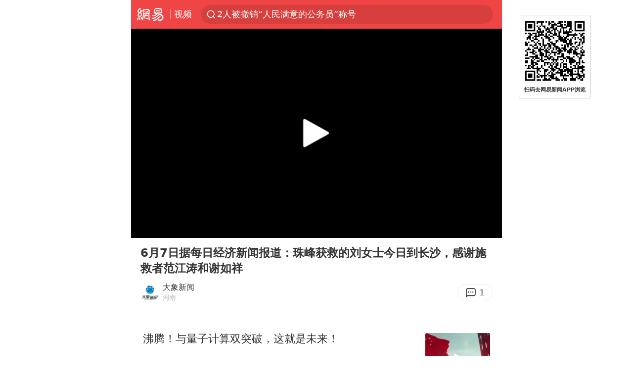

--- FILE ---
content_type: text/html; charset=utf-8
request_url: https://www.google.com/recaptcha/api2/aframe
body_size: 267
content:
<!DOCTYPE HTML><html><head><meta http-equiv="content-type" content="text/html; charset=UTF-8"></head><body><script nonce="_pcBVA89iGeTC7MT-1AXiQ">/** Anti-fraud and anti-abuse applications only. See google.com/recaptcha */ try{var clients={'sodar':'https://pagead2.googlesyndication.com/pagead/sodar?'};window.addEventListener("message",function(a){try{if(a.source===window.parent){var b=JSON.parse(a.data);var c=clients[b['id']];if(c){var d=document.createElement('img');d.src=c+b['params']+'&rc='+(localStorage.getItem("rc::a")?sessionStorage.getItem("rc::b"):"");window.document.body.appendChild(d);sessionStorage.setItem("rc::e",parseInt(sessionStorage.getItem("rc::e")||0)+1);localStorage.setItem("rc::h",'1769768635283');}}}catch(b){}});window.parent.postMessage("_grecaptcha_ready", "*");}catch(b){}</script></body></html>

--- FILE ---
content_type: text/plain; charset=utf-8
request_url: https://nex.163.com/q?c=video&t=wap_stream&l=406&app=314EA67F&nt=4G&os=null&source=other&usergroup=e&cb=callback_1769768629700_rnd_48603276
body_size: 1858
content:
callback_1769768629700_rnd_48603276({"result":1,"ads":[{"category":"video","location":"406","position":4,"style":"codeAD","adid":"yt-332112-5971","title":"","content":"","requestTime":1769768631872,"relatedActionLinks":[{"type":"feedback","url":"https://nex.163.com/ssp/event2?data=8rnbv4IYpPrmUPSUSfTiVj55AH9cEnhWfZ%2FEMncONMpcn6uiYVvYBmBVdeFPoYxEalL0tVkG%2BWoetIME7MG0ply4%2BcnEAa87Qp%2FmxhU6%2BMjurVh8a6n9dsK4tpiZFAp5jqjLvnJ0gUXN0qVHa7AY0b96kBpDS9MjBLLUCPDC89vnFoDjznot9g9I1FhHk03DV6H3iyRColdgkC2suDJtnm5tkWpPKPrdHhtM4RobfSiQaie9zR6Frsp8FfMtc2PwzVUXV%2F4%2BMpcoT06RJshGlhNwnZJEVEWO%2BFWKP2VPZH2vk5K6au1%2By2vuXmOZ3CNwtunfOpOo2967JEpzUt9tzWDJcePiqRd7Xby0jIg%2FoKCiCxgo6AXMFkIhrvuMZ91V%2BrtY9Ck5JMacRGLhP1yDPmsSDlIunR0FE%2BHTceMnB0s3IQVWMTgndDmpoRE95SkJ4VLpT4iJwrmH8Vb2Xz9nrst3f3xIMgwxvcOngnRCe%2BG2bG6Ow%2BOySM5IWqzjFlmuNdloyh4e9bFSVErnjXAxNSFqcUsre73ly1gFX0a7RZTUmW9Fv5nHnfPxf%2FEJeii1wx%2BJHxY%2FXa0e2H%2BgzP4CSA6kGwBGyurzX7Zakxhu9iohrXwZzL%2F0dsN5F7cGxnPTBZ8cbafK%2BEeKy5IzS4KQCk2zrrlMxrntbWqStrwrXFUmxbJf8q13pdequqnmsDMiP2BJTRgztMFSUZhRQOdaZDNSOld9cOkZbozGmwOBWpvh2CavQuORQCLinAgN2gBmLoI5OCtG13MewUJeegawIVzuGxHNHBe0o1aDqxoc11zLfYUyBonra9etGIa%2FyjSx0MpMW0381O2X2L4S1tcNnyhRAbmJwqDHz9%2BcHOS7tkudgcK7HP4Kn1gBTlBRuCZmGrVmo1Wir7pVFFwRVMv4n75bcHuGjbLhbK1GQpt0JD6opWklgDafg1rTf6C2%2FESHefpBqEI1MvnFj4v8MJ%2FuXTomVRKteKbXy4suQENhGbQwfO4qEcApnO1GnctvD6I6LOKmgT4uvsjhK2hPJPSwYsgt7368Jqgy%2BtCOxHYvquHIV1eouKfcHjX9r0VFQcXyObao76pQmIVE5muhyAnudQ%3D%3D&event=19&ect=reason"}],"ext_param":{},"monitor":[{"action":0,"url":"https://yp.ws.126.net/ytf/fs?mt=100&yte=[base64]&wsg=-&lks=-&ptc=1"},{"action":1,"url":"https://yp.ws.126.net/ytf/fc?mt=101&yte=[base64]&wsg=-&lks=-&ptc=1"},{"action":0,"url":"https://nex.163.com/ssp/show2?data=8rnbv4IYpPrmUPSUSfTiVj55AH9cEnhWfZ%2FEMncONMpcn6uiYVvYBmBVdeFPoYxEalL0tVkG%2BWoetIME7MG0ply4%2BcnEAa87Qp%2FmxhU6%2BMjurVh8a6n9dsK4tpiZFAp5jqjLvnJ0gUXN0qVHa7AY0b96kBpDS9MjBLLUCPDC89vnFoDjznot9g9I1FhHk03DV6H3iyRColdgkC2suDJtnm5tkWpPKPrdHhtM4RobfSiQaie9zR6Frsp8FfMtc2PwzVUXV%2F4%2BMpcoT06RJshGlhNwnZJEVEWO%2BFWKP2VPZH2vk5K6au1%2By2vuXmOZ3CNwtunfOpOo2967JEpzUt9tzWDJcePiqRd7Xby0jIg%2FoKCiCxgo6AXMFkIhrvuMZ91V%2BrtY9Ck5JMacRGLhP1yDPmsSDlIunR0FE%2BHTceMnB0s3IQVWMTgndDmpoRE95SkJ4VLpT4iJwrmH8Vb2Xz9nrst3f3xIMgwxvcOngnRCe%2BG2bG6Ow%2BOySM5IWqzjFlmuNdloyh4e9bFSVErnjXAxNSFqcUsre73ly1gFX0a7RZTUmW9Fv5nHnfPxf%2FEJeii1wx%2BJHxY%2FXa0e2H%2BgzP4CSA6kGwBGyurzX7Zakxhu9iohrXwZzL%2F0dsN5F7cGxnPTBZ8cbafK%2BEeKy5IzS4KQCk2zrrlMxrntbWqStrwrXFUmxbJf8q13pdequqnmsDMiP2BJTRgztMFSUZhRQOdaZDNSOld9cOkZbozGmwOBWpvh2CavQuORQCLinAgN2gBmLoI5OCtG13MewUJeegawIVzuGxHNHBe0o1aDqxoc11zLfYUyBonra9etGIa%2FyjSx0MpMW0381O2X2L4S1tcNnyhRAbmJwqDHz9%2BcHOS7tkudgcK7HP4Kn1gBTlBRuCZmGrVmo1Wir7pVFFwRVMv4n75bcHuGjbLhbK1GQpt0JD6opWklgDafg1rTf6C2%2FESHefpBqEI1MvnFj4v8MJ%2FuXTomVRKteKbXy4suQENhGbQwfO4qEcApnO1GnctvD6I6LOKmgT4uvsjhK2hPJPSwYsgt7368Jqgy%2BtCOxHYvquHIV1eouKfcHjX9r0VFQcXyObao76pQmIVE5muhyAnudQ%3D%3D&v=1&event=0&ect="},{"action":1,"url":"https://nex.163.com/ssp/click2?data=8rnbv4IYpPrmUPSUSfTiVj55AH9cEnhWfZ%2FEMncONMpcn6uiYVvYBmBVdeFPoYxEalL0tVkG%2BWoetIME7MG0ply4%2BcnEAa87Qp%2FmxhU6%2BMjurVh8a6n9dsK4tpiZFAp5jqjLvnJ0gUXN0qVHa7AY0b96kBpDS9MjBLLUCPDC89vnFoDjznot9g9I1FhHk03DV6H3iyRColdgkC2suDJtnm5tkWpPKPrdHhtM4RobfSiQaie9zR6Frsp8FfMtc2PwzVUXV%2F4%2BMpcoT06RJshGlhNwnZJEVEWO%2BFWKP2VPZH2vk5K6au1%2By2vuXmOZ3CNwtunfOpOo2967JEpzUt9tzWDJcePiqRd7Xby0jIg%2FoKCiCxgo6AXMFkIhrvuMZ91V%2BrtY9Ck5JMacRGLhP1yDPmsSDlIunR0FE%2BHTceMnB0s3IQVWMTgndDmpoRE95SkJ4VLpT4iJwrmH8Vb2Xz9nrst3f3xIMgwxvcOngnRCe%2BG2bG6Ow%2BOySM5IWqzjFlmuNdloyh4e9bFSVErnjXAxNSFqcUsre73ly1gFX0a7RZTUmW9Fv5nHnfPxf%2FEJeii1wx%2BJHxY%2FXa0e2H%2BgzP4CSA6kGwBGyurzX7Zakxhu9iohrXwZzL%2F0dsN5F7cGxnPTBZ8cbafK%2BEeKy5IzS4KQCk2zrrlMxrntbWqStrwrXFUmxbJf8q13pdequqnmsDMiP2BJTRgztMFSUZhRQOdaZDNSOld9cOkZbozGmwOBWpvh2CavQuORQCLinAgN2gBmLoI5OCtG13MewUJeegawIVzuGxHNHBe0o1aDqxoc11zLfYUyBonra9etGIa%2FyjSx0MpMW0381O2X2L4S1tcNnyhRAbmJwqDHz9%2BcHOS7tkudgcK7HP4Kn1gBTlBRuCZmGrVmo1Wir7pVFFwRVMv4n75bcHuGjbLhbK1GQpt0JD6opWklgDafg1rTf6C2%2FESHefpBqEI1MvnFj4v8MJ%2FuXTomVRKteKbXy4suQENhGbQwfO4qEcApnO1GnctvD6I6LOKmgT4uvsjhK2hPJPSwYsgt7368Jqgy%2BtCOxHYvquHIV1eouKfcHjX9r0VFQcXyObao76pQmIVE5muhyAnudQ%3D%3D&v=1&event=1&ect="},{"action":19,"url":"https://nex.163.com/ssp/event2?data=8rnbv4IYpPrmUPSUSfTiVj55AH9cEnhWfZ%2FEMncONMpcn6uiYVvYBmBVdeFPoYxEalL0tVkG%2BWoetIME7MG0ply4%2BcnEAa87Qp%2FmxhU6%2BMjurVh8a6n9dsK4tpiZFAp5jqjLvnJ0gUXN0qVHa7AY0b96kBpDS9MjBLLUCPDC89vnFoDjznot9g9I1FhHk03DV6H3iyRColdgkC2suDJtnm5tkWpPKPrdHhtM4RobfSiQaie9zR6Frsp8FfMtc2PwzVUXV%2F4%2BMpcoT06RJshGlhNwnZJEVEWO%2BFWKP2VPZH2vk5K6au1%2By2vuXmOZ3CNwtunfOpOo2967JEpzUt9tzWDJcePiqRd7Xby0jIg%2FoKCiCxgo6AXMFkIhrvuMZ91V%2BrtY9Ck5JMacRGLhP1yDPmsSDlIunR0FE%2BHTceMnB0s3IQVWMTgndDmpoRE95SkJ4VLpT4iJwrmH8Vb2Xz9nrst3f3xIMgwxvcOngnRCe%2BG2bG6Ow%2BOySM5IWqzjFlmuNdloyh4e9bFSVErnjXAxNSFqcUsre73ly1gFX0a7RZTUmW9Fv5nHnfPxf%2FEJeii1wx%2BJHxY%2FXa0e2H%2BgzP4CSA6kGwBGyurzX7Zakxhu9iohrXwZzL%2F0dsN5F7cGxnPTBZ8cbafK%2BEeKy5IzS4KQCk2zrrlMxrntbWqStrwrXFUmxbJf8q13pdequqnmsDMiP2BJTRgztMFSUZhRQOdaZDNSOld9cOkZbozGmwOBWpvh2CavQuORQCLinAgN2gBmLoI5OCtG13MewUJeegawIVzuGxHNHBe0o1aDqxoc11zLfYUyBonra9etGIa%2FyjSx0MpMW0381O2X2L4S1tcNnyhRAbmJwqDHz9%2BcHOS7tkudgcK7HP4Kn1gBTlBRuCZmGrVmo1Wir7pVFFwRVMv4n75bcHuGjbLhbK1GQpt0JD6opWklgDafg1rTf6C2%2FESHefpBqEI1MvnFj4v8MJ%2FuXTomVRKteKbXy4suQENhGbQwfO4qEcApnO1GnctvD6I6LOKmgT4uvsjhK2hPJPSwYsgt7368Jqgy%2BtCOxHYvquHIV1eouKfcHjX9r0VFQcXyObao76pQmIVE5muhyAnudQ%3D%3D&event=19&ect=feedback&act="}],"resources":null,"visibility":[{"type":"0","rate_height":"1","duration":0}],"source":"广告","htmlResource":"<!-- service=7 -->\n<!-- type=codeAD -->\n<ins style=\"display: block;\" data-revive-zoneid=\"276\" data-revive-id=\"bc0ee6b32b55ca7bfb61c2a9dd1cf0c5\"></ins>\n<script>\n    window.reviveAsync = null;\n</script>\n<script async src=\"//static.outin.cn/js/gtr/gtr.min.js\"></script>\n<!--sspClickMonitor-->\n<!--统计代码勿删，部署在body内-->","hasHtmlResource":1}]})

--- FILE ---
content_type: text/plain; charset=utf-8
request_url: https://nex.163.com/q?c=video&t=wap_stream&l=405&app=314EA67F&nt=4G&os=null&source=other&usergroup=e&cb=callback_1769768629683_rnd_79181454
body_size: 2112
content:
callback_1769768629683_rnd_79181454({"result":1,"ads":[{"category":"video","location":"405","position":405,"style":"codeAD","adid":"yt-333344-5889","title":"","content":"","requestTime":1769768631895,"relatedActionLinks":[{"type":"feedback","url":"https://nex.163.com/ssp/event2?data=wtdnfUItGAhF2Ddsopct7dYN5PCje3ydmhwWDLmJyVxPseT%2FheOoRKkr6PmhzzEy5PjpfxZHYMpA8ZREgsVQcBMqov%2FDfmACpbSPra7Knq2P3K4t8WdNPrh68qHnklcApJfEUONCwGLuAUblb37BVjeGL7EBrn9DLERHxA9vWpwpJyrwe6kyFFB%2Bds%2BKk%2B2VtaiIDKVydOP2F7mTSgQbgkSUb9LVuVC5t7tMB0WYaMFlrlom8KyYbInejHD4dQwHnrfKiXvn9V77JjSOC%2Bwn%2B625nLeEGxk3ca0Q8sVPlZq8vo5nEa%2B0v9VtcqM7fxprB0jpY9AlV7yGYpUy%2BemiG1715D5q71ZccdUiqy4kO4jIZg6ie5BlRHu3JVP159nRJKmXIccTkEOE6SuzkKoZSlAHSWkzNEKQJfRqrlAOuKjOe2%2FZiR%2FdH6vvHLe%2Bs7rUlwYL7o0gdTJ1uFua4gbllIZk%2Bpqs14NP%2FraumzOt7rEQa%2BvFv4rFfqh%2F1Qc8CuG4VgN0E80xZkxOonChP28fa7Phul4TqgkVmDJpQBxo0RHHob%2B30404P0EGxhYLRIzmP8GhSQFvaIs2CBZ3MiTWfMuFcj8GA1Ki56evvj7tI5hG3pJYAezbSpF6bft4n1Pi9auKHZf55U4BBYOrfXfn1EHJpzF02ODRuGFc%2Bp989kcm8PqsusjODdTpX5X0tvJS0RGhp7ERJrxnAG5aCmdryfjiECrrxJD1W23FOpTEaFIubDsu7fBTOjecMlobafqIFn4AUTvhNivNWA5QAxJEFla%2BqQ84NV7Nj9QwQm%2BgTQpcLLvdTwZsuSkzbLIJngBr3b0%2BJK6a1kP35hbU%2FNjqXt12W8oRK8VUgRpHvX3KYZiUS%2Bz8aCEIWUwwaJKSKuLUrmJgcpnaKzgwnBhPQJY7L%2F9iFo2xi9eAQo9e20ElA2IFBO4kIWL65KpDEEYoddwqXKQMCkVE6kIpvRO3SwzrXl4Nr2XWrfmlHOtqFWhYPGnWGDASxmNCzZ1tYt3ASw8FPp4Hj%2BWZTcx1xb9Y83tpcBDQpcBSVcRq0pINHti0iPfq6YnIqF3LQ0eSH4KzPfR%2B6I1j5gpVvtVnELb59MNmrVnO0oc43mlk2mZ889ebA57wKM8JKk%2FUm1fIS3QeKL2i3KV%2B6ai6ZDp%2F1uPnhEthQg%3D%3D&event=19&ect=reason"}],"ext_param":{},"monitor":[{"action":0,"url":"https://yp.ws.126.net/ytf/fs?mt=100&yte=[base64]&wsg=-&lks=-&ptc=1"},{"action":1,"url":"https://yp.ws.126.net/ytf/fc?mt=101&yte=[base64]&wsg=-&lks=-&ptc=1"},{"action":0,"url":"https://nex.163.com/ssp/show2?data=wtdnfUItGAhF2Ddsopct7dYN5PCje3ydmhwWDLmJyVxPseT%2FheOoRKkr6PmhzzEy5PjpfxZHYMpA8ZREgsVQcBMqov%2FDfmACpbSPra7Knq2P3K4t8WdNPrh68qHnklcApJfEUONCwGLuAUblb37BVjeGL7EBrn9DLERHxA9vWpwpJyrwe6kyFFB%2Bds%2BKk%2B2VtaiIDKVydOP2F7mTSgQbgkSUb9LVuVC5t7tMB0WYaMFlrlom8KyYbInejHD4dQwHnrfKiXvn9V77JjSOC%2Bwn%2B625nLeEGxk3ca0Q8sVPlZq8vo5nEa%2B0v9VtcqM7fxprB0jpY9AlV7yGYpUy%2BemiG1715D5q71ZccdUiqy4kO4jIZg6ie5BlRHu3JVP159nRJKmXIccTkEOE6SuzkKoZSlAHSWkzNEKQJfRqrlAOuKjOe2%2FZiR%2FdH6vvHLe%2Bs7rUlwYL7o0gdTJ1uFua4gbllIZk%2Bpqs14NP%2FraumzOt7rEQa%2BvFv4rFfqh%2F1Qc8CuG4VgN0E80xZkxOonChP28fa7Phul4TqgkVmDJpQBxo0RHHob%2B30404P0EGxhYLRIzmP8GhSQFvaIs2CBZ3MiTWfMuFcj8GA1Ki56evvj7tI5hG3pJYAezbSpF6bft4n1Pi9auKHZf55U4BBYOrfXfn1EHJpzF02ODRuGFc%2Bp989kcm8PqsusjODdTpX5X0tvJS0RGhp7ERJrxnAG5aCmdryfjiECrrxJD1W23FOpTEaFIubDsu7fBTOjecMlobafqIFn4AUTvhNivNWA5QAxJEFla%2BqQ84NV7Nj9QwQm%2BgTQpcLLvdTwZsuSkzbLIJngBr3b0%2BJK6a1kP35hbU%2FNjqXt12W8oRK8VUgRpHvX3KYZiUS%2Bz8aCEIWUwwaJKSKuLUrmJgcpnaKzgwnBhPQJY7L%2F9iFo2xi9eAQo9e20ElA2IFBO4kIWL65KpDEEYoddwqXKQMCkVE6kIpvRO3SwzrXl4Nr2XWrfmlHOtqFWhYPGnWGDASxmNCzZ1tYt3ASw8FPp4Hj%2BWZTcx1xb9Y83tpcBDQpcBSVcRq0pINHti0iPfq6YnIqF3LQ0eSH4KzPfR%2B6I1j5gpVvtVnELb59MNmrVnO0oc43mlk2mZ889ebA57wKM8JKk%2FUm1fIS3QeKL2i3KV%2B6ai6ZDp%2F1uPnhEthQg%3D%3D&v=1&event=0&ect="},{"action":1,"url":"https://nex.163.com/ssp/click2?data=wtdnfUItGAhF2Ddsopct7dYN5PCje3ydmhwWDLmJyVxPseT%2FheOoRKkr6PmhzzEy5PjpfxZHYMpA8ZREgsVQcBMqov%2FDfmACpbSPra7Knq2P3K4t8WdNPrh68qHnklcApJfEUONCwGLuAUblb37BVjeGL7EBrn9DLERHxA9vWpwpJyrwe6kyFFB%2Bds%2BKk%2B2VtaiIDKVydOP2F7mTSgQbgkSUb9LVuVC5t7tMB0WYaMFlrlom8KyYbInejHD4dQwHnrfKiXvn9V77JjSOC%2Bwn%2B625nLeEGxk3ca0Q8sVPlZq8vo5nEa%2B0v9VtcqM7fxprB0jpY9AlV7yGYpUy%2BemiG1715D5q71ZccdUiqy4kO4jIZg6ie5BlRHu3JVP159nRJKmXIccTkEOE6SuzkKoZSlAHSWkzNEKQJfRqrlAOuKjOe2%2FZiR%2FdH6vvHLe%2Bs7rUlwYL7o0gdTJ1uFua4gbllIZk%2Bpqs14NP%2FraumzOt7rEQa%2BvFv4rFfqh%2F1Qc8CuG4VgN0E80xZkxOonChP28fa7Phul4TqgkVmDJpQBxo0RHHob%2B30404P0EGxhYLRIzmP8GhSQFvaIs2CBZ3MiTWfMuFcj8GA1Ki56evvj7tI5hG3pJYAezbSpF6bft4n1Pi9auKHZf55U4BBYOrfXfn1EHJpzF02ODRuGFc%2Bp989kcm8PqsusjODdTpX5X0tvJS0RGhp7ERJrxnAG5aCmdryfjiECrrxJD1W23FOpTEaFIubDsu7fBTOjecMlobafqIFn4AUTvhNivNWA5QAxJEFla%2BqQ84NV7Nj9QwQm%2BgTQpcLLvdTwZsuSkzbLIJngBr3b0%2BJK6a1kP35hbU%2FNjqXt12W8oRK8VUgRpHvX3KYZiUS%2Bz8aCEIWUwwaJKSKuLUrmJgcpnaKzgwnBhPQJY7L%2F9iFo2xi9eAQo9e20ElA2IFBO4kIWL65KpDEEYoddwqXKQMCkVE6kIpvRO3SwzrXl4Nr2XWrfmlHOtqFWhYPGnWGDASxmNCzZ1tYt3ASw8FPp4Hj%2BWZTcx1xb9Y83tpcBDQpcBSVcRq0pINHti0iPfq6YnIqF3LQ0eSH4KzPfR%2B6I1j5gpVvtVnELb59MNmrVnO0oc43mlk2mZ889ebA57wKM8JKk%2FUm1fIS3QeKL2i3KV%2B6ai6ZDp%2F1uPnhEthQg%3D%3D&v=1&event=1&ect="},{"action":19,"url":"https://nex.163.com/ssp/event2?data=wtdnfUItGAhF2Ddsopct7dYN5PCje3ydmhwWDLmJyVxPseT%2FheOoRKkr6PmhzzEy5PjpfxZHYMpA8ZREgsVQcBMqov%2FDfmACpbSPra7Knq2P3K4t8WdNPrh68qHnklcApJfEUONCwGLuAUblb37BVjeGL7EBrn9DLERHxA9vWpwpJyrwe6kyFFB%2Bds%2BKk%2B2VtaiIDKVydOP2F7mTSgQbgkSUb9LVuVC5t7tMB0WYaMFlrlom8KyYbInejHD4dQwHnrfKiXvn9V77JjSOC%2Bwn%2B625nLeEGxk3ca0Q8sVPlZq8vo5nEa%2B0v9VtcqM7fxprB0jpY9AlV7yGYpUy%2BemiG1715D5q71ZccdUiqy4kO4jIZg6ie5BlRHu3JVP159nRJKmXIccTkEOE6SuzkKoZSlAHSWkzNEKQJfRqrlAOuKjOe2%2FZiR%2FdH6vvHLe%2Bs7rUlwYL7o0gdTJ1uFua4gbllIZk%2Bpqs14NP%2FraumzOt7rEQa%2BvFv4rFfqh%2F1Qc8CuG4VgN0E80xZkxOonChP28fa7Phul4TqgkVmDJpQBxo0RHHob%2B30404P0EGxhYLRIzmP8GhSQFvaIs2CBZ3MiTWfMuFcj8GA1Ki56evvj7tI5hG3pJYAezbSpF6bft4n1Pi9auKHZf55U4BBYOrfXfn1EHJpzF02ODRuGFc%2Bp989kcm8PqsusjODdTpX5X0tvJS0RGhp7ERJrxnAG5aCmdryfjiECrrxJD1W23FOpTEaFIubDsu7fBTOjecMlobafqIFn4AUTvhNivNWA5QAxJEFla%2BqQ84NV7Nj9QwQm%2BgTQpcLLvdTwZsuSkzbLIJngBr3b0%2BJK6a1kP35hbU%2FNjqXt12W8oRK8VUgRpHvX3KYZiUS%2Bz8aCEIWUwwaJKSKuLUrmJgcpnaKzgwnBhPQJY7L%2F9iFo2xi9eAQo9e20ElA2IFBO4kIWL65KpDEEYoddwqXKQMCkVE6kIpvRO3SwzrXl4Nr2XWrfmlHOtqFWhYPGnWGDASxmNCzZ1tYt3ASw8FPp4Hj%2BWZTcx1xb9Y83tpcBDQpcBSVcRq0pINHti0iPfq6YnIqF3LQ0eSH4KzPfR%2B6I1j5gpVvtVnELb59MNmrVnO0oc43mlk2mZ889ebA57wKM8JKk%2FUm1fIS3QeKL2i3KV%2B6ai6ZDp%2F1uPnhEthQg%3D%3D&event=19&ect=feedback&act="}],"resources":null,"visibility":[{"type":"0","rate_height":"1","duration":0}],"source":"广告","htmlResource":"<!-- service=7 -->\n<!-- type=codeAD -->\n<!DOCTYPE html>\n<html lang=\"zh\">\n<head>\n<script async src=\"https://securepubads.g.doubleclick.net/tag/js/gpt.js\" crossorigin=\"anonymous\"></script>\n<script>\n  window.googletag = window.googletag || {cmd: []};\n  googletag.cmd.push(function() {\n    googletag.defineSlot('/23290286939/TJTW', ['fluid'], 'div-gpt-ad-1750916407026-0').addService(googletag.pubads());\n    googletag.pubads().enableSingleRequest();\n    googletag.pubads().setTargeting('TJTW', ['TJTW']);\n    googletag.enableServices();\n  });\n</script>\n</head>\n<body>\n<!-- /23290286939/TJTW -->\n<div id='div-gpt-ad-1750916407026-0'>\n  <script>\n    googletag.cmd.push(function() { googletag.display('div-gpt-ad-1750916407026-0'); });\n  </script>\n</div>\n</body>\n</html>\n<!--sspClickMonitor-->\n<!--统计代码勿删，部署在body内-->","hasHtmlResource":1}]})

--- FILE ---
content_type: application/javascript; charset=utf-8
request_url: https://static.ws.126.net/163/frontend/js/2022/url-param-inherit.js
body_size: -150
content:
!function (){ function n(n, e, t){ if (!n.href.match(/3g\.163\.com/)) return !0; var r=e.filter(function (e){ return t=e, r=n.href, !new RegExp("(\\?|#|&)" + t + "=.+").test(r); var t, r}).map(function (n){ return{ k: n, v: function (n){ var e=new RegExp("(?:\\?|&|#)" + n + "=(.*?)(?:$|&|#)"), t=window.location.href.match(e); if (t && t[1] && t[1].length) return t[1]}(n)}}).filter(function (n){ return n.v}).map(function (n){ return n.k + "=" + n.v}).join("&"); if (r.length){ var o=n.search; return "&"===o.substr(-1) && (o=o.substr(0, o.length - 1)), n.search=o.length ? o + "&" + r : "?" + r, !0}}! function (e){ if (!e.length) return; if (function (n){ for (var e=!0, t=0; t < n.length; t++){ var r=n[t]; new RegExp("(\\?|#|&)" + r + "=").test(window.location.href) && (e=!1)} return e}(e)) return; ! function (n, e){ document.body.addEventListener("click", function (t){ for (var r=t.target; r.parentNode !==document && "a" !==r.tagName.toLowerCase();) r=r.parentNode; var o=r; return o !==document && o.href && o.href.indexOf("3g.163.com") >-1 && n && n.call(null, o, e, t), !0})}(n, e)}(["qd", "ver"])}();

--- FILE ---
content_type: text/plain; charset=utf-8
request_url: https://nex.163.com/q?c=video&t=wap_pause&l=1&app=314EA67F&nt=4G&os=null&location=201&source=other&usergroup=e&cb=callback_1769768629681_rnd_98860785
body_size: 1927
content:
callback_1769768629681_rnd_98860785({"result":1,"ads":[{"category":"video","location":"201","position":201,"style":"codeAD","adid":"yt-332095-4238","title":"","content":"","requestTime":1769768631899,"relatedActionLinks":[{"type":"feedback","url":"https://nex.163.com/ssp/event2?data=lvwaooJ04wVnp2Wbot6cD41%2BGEFFjXO%2Bg4VJVagjBBAvZm8MAy58%2F2p9jFK87ajY34eNMS030DapSGbDzdt42zOd9yxTIYnkDwKn3HDSPf8gufq8b5ziSvlX7nZol01Helmmj3zhgx6Ous3aQFNIC6UA1ZszI9%2B9shPxr%2F5DTDJPIpeXdy3LvCRlI3Q2Z38NShnJrM%2B5VTCRxsqFiHlvGBakzxoy6606DoledifRo66OVFycNXsZtl8BE5M08MwGyLaikww8lq3Fsg2qMVablGIqiys4Y5pWVgHF9ncQizptPOF7pEmROygkleVcsZv6rTqHSc34mIssek7zg0XTs06%2FJy28f86CPGKCOJbX21nvTIJUsaYbOacjiBDmsHyB5smSsI0GkqHSP9296N9dvwnY5m16iIAMt18EkyHhQJitZfh%2BPVZkkMtfMF9qCvb4sqGdpi%2FYs4lpgzWEY0P%2F1mpudf8Y84fhYxziReG7Uyp9X3I2unIOGqn%2FfcPxVWGFuDJjg9u2kaIU8FxtCE1%2Ff1oLzlC%2FxYzfhguoYJb2eHW7BPL58YWj6R87aigs2eyMxew3UEenzS0%2BNNAwWs2Xyzl5nY9%2BUtx2UzY4ixZGBcXpBkVyuUYTMo29VVJ4TXelsBO048jbPGcijV1bnwaWA0XKcqaN2E%2BpTFyrDYp1dp9gsqUWjdrMAiaO4B%2BXt6%2FX8AdxYnuoGZQcwBpIxSMdcUQ0m91bqaB5f%2Fg9LjDgYorFNVxz5w2N2V7C6%2FoPZp4UFDaHiHcXkO%2FK%2BV1ngKHQs7crwiWY%2FMrjYekY64fw3MSWQ9V0emQkqOSWlgOQl2qc0PCYAaSQvTOaf%2B7caM8hddkuPPcO3ul7PrNrlkLQ5uyrUfplKiVNZNLJI2%2BpjD387C6N1pUzBu3Ybx11%2BOide%2BkPlfSIAeshSbhzoswd2CX8mwWJ5%2F0VTI%2By8Sve2mXWy2wgVtABENkNqGRULezIQDpJuYEh4Rjfg7YiI89nTEsYQBAyUWq%2F8SzpUeX22zVsLeunS28T1bl0g%2FqutKqDyLQSh2D8lY6RTzXbqEFvn7Y1QjS9FajUV1ZkJr1UufLl7Q3IETCHUEFw%2FKosnfubDPxv%2BbIHOyBk%2FAlSK%2FFBDG0mBAJ4S4nqR9LLSv4noBN5&event=19&ect=reason"}],"ext_param":{},"monitor":[{"action":0,"url":"https://yp.ws.126.net/ytf/fs?mt=100&yte=[base64]&wsg=-&lks=-&ptc=1"},{"action":1,"url":"https://yp.ws.126.net/ytf/fc?mt=101&yte=[base64]&wsg=-&lks=-&ptc=1"},{"action":0,"url":"https://nex.163.com/ssp/show2?data=lvwaooJ04wVnp2Wbot6cD41%2BGEFFjXO%2Bg4VJVagjBBAvZm8MAy58%2F2p9jFK87ajY34eNMS030DapSGbDzdt42zOd9yxTIYnkDwKn3HDSPf8gufq8b5ziSvlX7nZol01Helmmj3zhgx6Ous3aQFNIC6UA1ZszI9%2B9shPxr%2F5DTDJPIpeXdy3LvCRlI3Q2Z38NShnJrM%2B5VTCRxsqFiHlvGBakzxoy6606DoledifRo66OVFycNXsZtl8BE5M08MwGyLaikww8lq3Fsg2qMVablGIqiys4Y5pWVgHF9ncQizptPOF7pEmROygkleVcsZv6rTqHSc34mIssek7zg0XTs06%2FJy28f86CPGKCOJbX21nvTIJUsaYbOacjiBDmsHyB5smSsI0GkqHSP9296N9dvwnY5m16iIAMt18EkyHhQJitZfh%2BPVZkkMtfMF9qCvb4sqGdpi%2FYs4lpgzWEY0P%2F1mpudf8Y84fhYxziReG7Uyp9X3I2unIOGqn%2FfcPxVWGFuDJjg9u2kaIU8FxtCE1%2Ff1oLzlC%2FxYzfhguoYJb2eHW7BPL58YWj6R87aigs2eyMxew3UEenzS0%2BNNAwWs2Xyzl5nY9%2BUtx2UzY4ixZGBcXpBkVyuUYTMo29VVJ4TXelsBO048jbPGcijV1bnwaWA0XKcqaN2E%2BpTFyrDYp1dp9gsqUWjdrMAiaO4B%2BXt6%2FX8AdxYnuoGZQcwBpIxSMdcUQ0m91bqaB5f%2Fg9LjDgYorFNVxz5w2N2V7C6%2FoPZp4UFDaHiHcXkO%2FK%2BV1ngKHQs7crwiWY%2FMrjYekY64fw3MSWQ9V0emQkqOSWlgOQl2qc0PCYAaSQvTOaf%2B7caM8hddkuPPcO3ul7PrNrlkLQ5uyrUfplKiVNZNLJI2%2BpjD387C6N1pUzBu3Ybx11%2BOide%2BkPlfSIAeshSbhzoswd2CX8mwWJ5%2F0VTI%2By8Sve2mXWy2wgVtABENkNqGRULezIQDpJuYEh4Rjfg7YiI89nTEsYQBAyUWq%2F8SzpUeX22zVsLeunS28T1bl0g%2FqutKqDyLQSh2D8lY6RTzXbqEFvn7Y1QjS9FajUV1ZkJr1UufLl7Q3IETCHUEFw%2FKosnfubDPxv%2BbIHOyBk%2FAlSK%2FFBDG0mBAJ4S4nqR9LLSv4noBN5&v=1&event=0&ect="},{"action":1,"url":"https://nex.163.com/ssp/click2?data=lvwaooJ04wVnp2Wbot6cD41%2BGEFFjXO%2Bg4VJVagjBBAvZm8MAy58%2F2p9jFK87ajY34eNMS030DapSGbDzdt42zOd9yxTIYnkDwKn3HDSPf8gufq8b5ziSvlX7nZol01Helmmj3zhgx6Ous3aQFNIC6UA1ZszI9%2B9shPxr%2F5DTDJPIpeXdy3LvCRlI3Q2Z38NShnJrM%2B5VTCRxsqFiHlvGBakzxoy6606DoledifRo66OVFycNXsZtl8BE5M08MwGyLaikww8lq3Fsg2qMVablGIqiys4Y5pWVgHF9ncQizptPOF7pEmROygkleVcsZv6rTqHSc34mIssek7zg0XTs06%2FJy28f86CPGKCOJbX21nvTIJUsaYbOacjiBDmsHyB5smSsI0GkqHSP9296N9dvwnY5m16iIAMt18EkyHhQJitZfh%2BPVZkkMtfMF9qCvb4sqGdpi%2FYs4lpgzWEY0P%2F1mpudf8Y84fhYxziReG7Uyp9X3I2unIOGqn%2FfcPxVWGFuDJjg9u2kaIU8FxtCE1%2Ff1oLzlC%2FxYzfhguoYJb2eHW7BPL58YWj6R87aigs2eyMxew3UEenzS0%2BNNAwWs2Xyzl5nY9%2BUtx2UzY4ixZGBcXpBkVyuUYTMo29VVJ4TXelsBO048jbPGcijV1bnwaWA0XKcqaN2E%2BpTFyrDYp1dp9gsqUWjdrMAiaO4B%2BXt6%2FX8AdxYnuoGZQcwBpIxSMdcUQ0m91bqaB5f%2Fg9LjDgYorFNVxz5w2N2V7C6%2FoPZp4UFDaHiHcXkO%2FK%2BV1ngKHQs7crwiWY%2FMrjYekY64fw3MSWQ9V0emQkqOSWlgOQl2qc0PCYAaSQvTOaf%2B7caM8hddkuPPcO3ul7PrNrlkLQ5uyrUfplKiVNZNLJI2%2BpjD387C6N1pUzBu3Ybx11%2BOide%2BkPlfSIAeshSbhzoswd2CX8mwWJ5%2F0VTI%2By8Sve2mXWy2wgVtABENkNqGRULezIQDpJuYEh4Rjfg7YiI89nTEsYQBAyUWq%2F8SzpUeX22zVsLeunS28T1bl0g%2FqutKqDyLQSh2D8lY6RTzXbqEFvn7Y1QjS9FajUV1ZkJr1UufLl7Q3IETCHUEFw%2FKosnfubDPxv%2BbIHOyBk%2FAlSK%2FFBDG0mBAJ4S4nqR9LLSv4noBN5&v=1&event=1&ect="},{"action":19,"url":"https://nex.163.com/ssp/event2?data=lvwaooJ04wVnp2Wbot6cD41%2BGEFFjXO%2Bg4VJVagjBBAvZm8MAy58%2F2p9jFK87ajY34eNMS030DapSGbDzdt42zOd9yxTIYnkDwKn3HDSPf8gufq8b5ziSvlX7nZol01Helmmj3zhgx6Ous3aQFNIC6UA1ZszI9%2B9shPxr%2F5DTDJPIpeXdy3LvCRlI3Q2Z38NShnJrM%2B5VTCRxsqFiHlvGBakzxoy6606DoledifRo66OVFycNXsZtl8BE5M08MwGyLaikww8lq3Fsg2qMVablGIqiys4Y5pWVgHF9ncQizptPOF7pEmROygkleVcsZv6rTqHSc34mIssek7zg0XTs06%2FJy28f86CPGKCOJbX21nvTIJUsaYbOacjiBDmsHyB5smSsI0GkqHSP9296N9dvwnY5m16iIAMt18EkyHhQJitZfh%2BPVZkkMtfMF9qCvb4sqGdpi%2FYs4lpgzWEY0P%2F1mpudf8Y84fhYxziReG7Uyp9X3I2unIOGqn%2FfcPxVWGFuDJjg9u2kaIU8FxtCE1%2Ff1oLzlC%2FxYzfhguoYJb2eHW7BPL58YWj6R87aigs2eyMxew3UEenzS0%2BNNAwWs2Xyzl5nY9%2BUtx2UzY4ixZGBcXpBkVyuUYTMo29VVJ4TXelsBO048jbPGcijV1bnwaWA0XKcqaN2E%2BpTFyrDYp1dp9gsqUWjdrMAiaO4B%2BXt6%2FX8AdxYnuoGZQcwBpIxSMdcUQ0m91bqaB5f%2Fg9LjDgYorFNVxz5w2N2V7C6%2FoPZp4UFDaHiHcXkO%2FK%2BV1ngKHQs7crwiWY%2FMrjYekY64fw3MSWQ9V0emQkqOSWlgOQl2qc0PCYAaSQvTOaf%2B7caM8hddkuPPcO3ul7PrNrlkLQ5uyrUfplKiVNZNLJI2%2BpjD387C6N1pUzBu3Ybx11%2BOide%2BkPlfSIAeshSbhzoswd2CX8mwWJ5%2F0VTI%2By8Sve2mXWy2wgVtABENkNqGRULezIQDpJuYEh4Rjfg7YiI89nTEsYQBAyUWq%2F8SzpUeX22zVsLeunS28T1bl0g%2FqutKqDyLQSh2D8lY6RTzXbqEFvn7Y1QjS9FajUV1ZkJr1UufLl7Q3IETCHUEFw%2FKosnfubDPxv%2BbIHOyBk%2FAlSK%2FFBDG0mBAJ4S4nqR9LLSv4noBN5&event=19&ect=feedback&act="}],"resources":null,"visibility":[{"type":"0","rate_height":"1","duration":0}],"source":"广告","htmlResource":"<!-- service=7 -->\n<!-- type=codeAD -->\n<ins style=\"display:block;\" data-revive-zoneid=\"252\" data-revive-id=\"bc0ee6b32b55ca7bfb61c2a9dd1cf0c5\"></ins>\n<script>\n    window.reviveAsync = null;\n</script>\n<script src=\"//static.outin.cn/js/gtr/gtr.min.js\" async></script>\n<!--sspClickMonitor-->\n<!--统计代码勿删，部署在body内-->","hasHtmlResource":1}]})

--- FILE ---
content_type: application/javascript; charset=utf-8
request_url: https://fundingchoicesmessages.google.com/f/AGSKWxVePe9TByMG2TjN5Ont8-tIFcPkMYrDqsdYjnYj5ZgdnssFzYereBxwyQkq9DP9NjXEFGNrLPgpPpzEpRuRHQ1qe0S8oBDL9FSg-9pngOBIRaNf88gRFBt9JEny2bqsYrPTXJ1C09rfLbHPMKkS7rAG-QjmJ5XKAhkV46waUgB1enilGI_SKWJyLvZA/_-800x150./include/adsdaq/googleaddfooter./ad3i./pubfig.js
body_size: -1285
content:
window['467907a4-3985-4519-891c-95013f878e26'] = true;